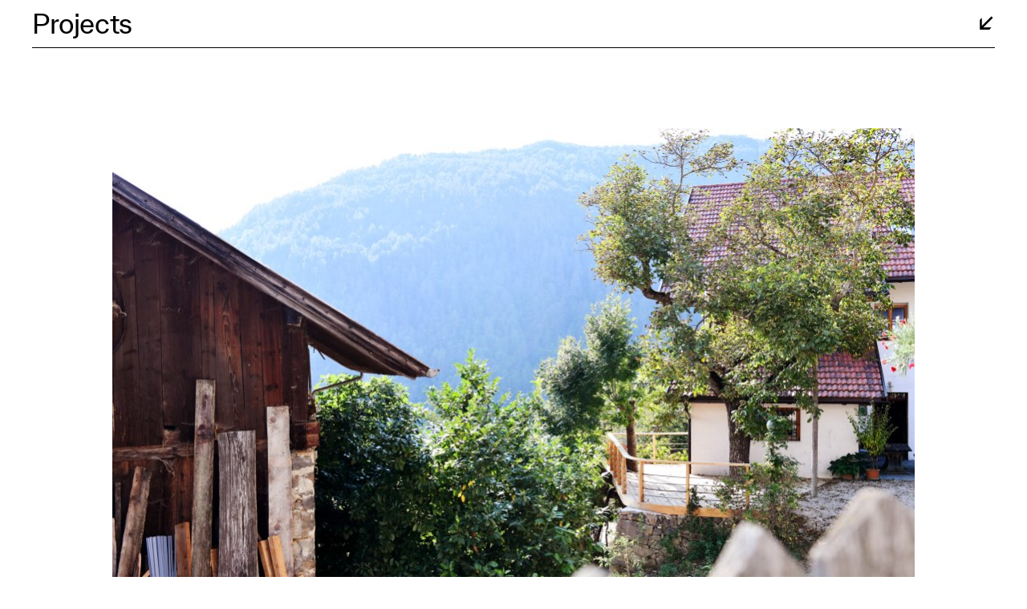

--- FILE ---
content_type: text/html; charset=utf-8
request_url: https://www.messnerarchitects.com/projects/small-intervention/
body_size: 4888
content:
<!DOCTYPE html><html lang="de" data-lang-id="3"><head> <meta charset="utf-8"> <meta http-equiv="X-UA-Compatible" content="IE=edge"> <meta name="viewport" content="width=device-width, initial-scale=1.0, maximum-scale=1"> <title>Small intervention / Messner Architects</title><meta name="description" content="Small intervention at the well-know Rielinger-Hof sitting above the steep Eisacktal-Valley. The clients requested a rest area above an existing retaining wall with a view onto the"><meta name="robots" content="index, follow"><link rel="alternate" hreflang="en" href="https://www.messnerarchitects.com/en/projects/small-intervention/" /><link rel="alternate" hreflang="it" href="https://www.messnerarchitects.com/it/projects/small-intervention/" /><link rel="alternate" hreflang="de" href="https://www.messnerarchitects.com/projects/small-intervention/" /><link rel="alternate" hreflang="x-default" href="https://www.messnerarchitects.com/en/projects/small-intervention/" /><link rel="canonical" href="https://www.messnerarchitects.com/projects/small-intervention/" /> <meta property="og:url" content="https://www.messnerarchitects.com/projects/small-intervention/"/> <meta property="og:title" content="Small intervention / Messner Architects"/> <meta property="og:description" content="Small intervention at the well-know Rielinger-Hof sitting above the steep Eisacktal-Valley. The clients requested a rest area above an existing retaining wall with a view onto the ruins of the near"/> <meta property="og:type" content="Article"/> <meta name="twitter:card" content="summary_large_image"/> <meta property="og:image" content="https://www.messnerarchitects.com/media/og_share/dsc_4785.jpg?ts=1636713368" /> <meta property="og:image:width" content="" /> <meta property="og:image:height" content="" /> <meta property="twitter:image" content="https://www.messnerarchitects.com/media/og_share/dsc_4785.jpg?ts=1636713368" /> <meta name="image" content="https://www.messnerarchitects.com/media/og_share/dsc_4785.jpg?ts=1636713368" /> <link rel="apple-touch-icon-precomposed" sizes="57x57" href="https://www.messnerarchitects.com/resources/favicon/apple-touch-icon-57x57.png" /> <link rel="apple-touch-icon-precomposed" sizes="114x114" href="https://www.messnerarchitects.com/resources/favicon/apple-touch-icon-114x114.png" /> <link rel="apple-touch-icon-precomposed" sizes="72x72" href="https://www.messnerarchitects.com/resources/favicon/apple-touch-icon-72x72.png" /> <link rel="apple-touch-icon-precomposed" sizes="144x144" href="https://www.messnerarchitects.com/resources/favicon/apple-touch-icon-144x144.png" /> <link rel="apple-touch-icon-precomposed" sizes="60x60" href="https://www.messnerarchitects.com/resources/favicon/apple-touch-icon-60x60.png" /> <link rel="apple-touch-icon-precomposed" sizes="120x120" href="https://www.messnerarchitects.com/resources/favicon/apple-touch-icon-120x120.png" /> <link rel="apple-touch-icon-precomposed" sizes="76x76" href="https://www.messnerarchitects.com/resources/favicon/apple-touch-icon-76x76.png" /> <link rel="apple-touch-icon-precomposed" sizes="152x152" href="https://www.messnerarchitects.com/resources/favicon/apple-touch-icon-152x152.png" /> <link rel="icon" type="image/png" href="https://www.messnerarchitects.com/resources/favicon/favicon-196x196.png" sizes="196x196" /> <link rel="icon" type="image/png" href="https://www.messnerarchitects.com/resources/favicon/favicon-96x96.png" sizes="96x96" /> <link rel="icon" type="image/png" href="https://www.messnerarchitects.com/resources/favicon/favicon-32x32.png" sizes="32x32" /> <link rel="icon" type="image/png" href="https://www.messnerarchitects.com/resources/favicon/favicon-16x16.png" sizes="16x16" /> <link rel="icon" type="image/png" href="https://www.messnerarchitects.com/resources/favicon/favicon-128.png" sizes="128x128" /> <meta name="application-name" content="Messner Architects"/> <meta name="format-detection" content="telephone=no"> <meta name="msapplication-TileColor" content="#FFFFFF" /> <meta name="msapplication-TileImage" content="https://www.messnerarchitects.com/resources/favicon/mstile-144x144.png" /> <meta name="msapplication-square70x70logo" content="https://www.messnerarchitects.com/resources/favicon/mstile-70x70.png" /> <meta name="msapplication-square150x150logo" content="https://www.messnerarchitects.com/resources/favicon/mstile-150x150.png" /> <meta name="msapplication-wide310x150logo" content="https://www.messnerarchitects.com/resources/favicon/mstile-310x150.png" /> <meta name="msapplication-square310x310logo" content="https://www.messnerarchitects.com/resources/favicon/mstile-310x310.png" /> <meta name="geo.region" content="IT-BZ"/> <meta name="geo.placename" content="Klobenstein / Ritten"/> <meta name="geo.position" content="46.530885;11.444965"/> <meta name="ICBM" content="46.530885,11.444965"/> <meta name="msvalidate.01" content="B1742F21979A7D055E2E6C657B223FD0"/> <meta name="google-site-verification" content=""/> <link rel="stylesheet" href="https://www.messnerarchitects.com/resources/dist/app.min1639408343.css" type="text/css" media="screen,print"/> <style type="text/css"> html { scroll-behavior: smooth; } </style> <script type="application/ld+json">[{"@context":"https:\/\/schema.org","@type":"Organization","image":"","url":"https:\/\/www.messnerarchitects.com\/","name":"Messner Architects","sameAs":["https:\/\/www.facebook.com\/messner.architects","https:\/\/www.instagram.com\/messnerarchitects\/"],"contactPoint":[{"@type":"ContactPoint","contactType":"customer support","telephone":"+39 349 0895094"}]}]</script><script type="application/ld+json">[{"@context":"https:\/\/schema.org","@type":"LocalBusiness","@id":"https:\/\/www.messnerarchitects.com\/","url":"https:\/\/www.messnerarchitects.com\/","name":"Messner Architects","telephone":"+39 349 0895094","address":{"streetAddress":"Handwerkerzone 8","addressLocality":"Klobenstein \/ Ritten","addressRegion":"S\u00fcdtirol","addressCountry":"IT","postalCode":"39054"},"geo":{"@type":"GeoCoordinates","latitude":"46.530885","longitude":"11.444965"}}]</script><script type="application/ld+json">[{"@context":"https:\/\/schema.org","@type":"BreadcrumbList","itemListElement":[{"@type":"ListItem","position":1,"item":{"@id":"https:\/\/www.messnerarchitects.com\/projects\/small-intervention\/","name":"Small intervention"}},{"@type":"ListItem","position":2,"item":{"@id":"https:\/\/www.messnerarchitects.com\/projects\/","name":"Projects"}}]}]</script> <script type='text/javascript'> function iubendaLanguageSwitch() { var menuToggler = document.querySelector('.cookieBannerLanguageSwitch .cookieBannerLanguageToggler'); menuToggler.onclick = function() { this.parentElement.classList.toggle('menu-open'); }; }</script><script type="text/javascript">var _iub = _iub || [];_iub.csConfiguration = {"enableCcpa":true,"countryDetection":true,"invalidateConsentWithoutLog":true,"askConsentAtCookiePolicyUpdate":true,"consentOnContinuedBrowsing":false,"perPurposeConsent":true,"ccpaAcknowledgeOnDisplay":true,"lang":"de","siteId":2435172,"floatingPreferencesButtonDisplay":false,"cookiePolicyId":38447462, "callback":{ "onReady":function(){iubendaLanguageSwitch() } }, "banner":{ "brandBackgroundColor":"#bcc802","brandTextColor":"#2c3641","acceptButtonDisplay":true,"customizeButtonDisplay":true,"acceptButtonColor":"#bcc802","acceptButtonCaptionColor":"#2c3641","customizeButtonColor":"#DADADA","customizeButtonCaptionColor":"#2c3641","rejectButtonDisplay":true,"rejectButtonColor":"#dadada","rejectButtonCaptionColor":"#2c3641","position":"float-center","backgroundOverlay":true,"textColor":"#2c3641","backgroundColor":"#ffffff","html":"<div class=\"iubenda-cs-container\"> <div class=\"iubenda-cs-content\"> <div class=\"iubenda-cs-rationale\"> <div class=\"iubenda-banner-content iubenda-custom-content\" role=\"document\" tabindex=\"0\"> %{banner_content}</div> <div class=\"iubenda-cs-opt-group\"> <div class=\"iubenda-cs-opt-group-custom\"> <button class=\"iubenda-cs-accept-btn iubenda-cs-btn-primary\" tabindex=\"0\" role=\"button\" aria-pressed=\"false\"> alles zustimmen </button> </div> <div class=\"iubenda-cs-opt-group-consent\"> <button class=\"iubenda-cs-reject-btn iubenda-cs-btn-primary\" tabindex=\"0\" role=\"button\" aria-pressed=\"false\"> Ablehnen </button> <button class=\"iubenda-cs-customize-btn\" tabindex=\"0\" role=\"button\" aria-pressed=\"false\">Anpassen </button> </div> </div> <div class=\"cookieBannerLanguageSwitch\"><div class=\"cookieBannerLanguageToggler\"><svg aria-hidden=\"true\" focusable=\"false\" data-prefix=\"fal\" data-icon=\"globe\" class=\"svg-inline--fa fa-globe fa-w-16\" role=\"img\" xmlns=\"http://www.w3.org/2000/svg\" viewBox=\"0 0 496 512\"><path fill=\"currentColor\" d=\"M248 8C111 8 0 119 0 256s111 248 248 248 248-111 248-248S385 8 248 8zm193.2 152h-82.5c-9-44.4-24.1-82.2-43.2-109.1 55 18.2 100.2 57.9 125.7 109.1zM336 256c0 22.9-1.6 44.2-4.3 64H164.3c-2.7-19.8-4.3-41.1-4.3-64s1.6-44.2 4.3-64h167.4c2.7 19.8 4.3 41.1 4.3 64zM248 40c26.9 0 61.4 44.1 78.1 120H169.9C186.6 84.1 221.1 40 248 40zm-67.5 10.9c-19 26.8-34.2 64.6-43.2 109.1H54.8c25.5-51.2 70.7-90.9 125.7-109.1zM32 256c0-22.3 3.4-43.8 9.7-64h90.5c-2.6 20.5-4.2 41.8-4.2 64s1.5 43.5 4.2 64H41.7c-6.3-20.2-9.7-41.7-9.7-64zm22.8 96h82.5c9 44.4 24.1 82.2 43.2 109.1-55-18.2-100.2-57.9-125.7-109.1zM248 472c-26.9 0-61.4-44.1-78.1-120h156.2c-16.7 75.9-51.2 120-78.1 120zm67.5-10.9c19-26.8 34.2-64.6 43.2-109.1h82.5c-25.5 51.2-70.7 90.9-125.7 109.1zM363.8 320c2.6-20.5 4.2-41.8 4.2-64s-1.5-43.5-4.2-64h90.5c6.3 20.2 9.7 41.7 9.7 64s-3.4 43.8-9.7 64h-90.5z\"></path></svg></div><div class=\"cookieBannerLanguageMenu\"><a href=\"https://www.messnerarchitects.com/en/projects/small-intervention/\">en</a><a href=\"https://www.messnerarchitects.com/it/projects/small-intervention/\">it</a><span class=\"active\">de</span></div></div> </div> </div> </div>" }};</script><script type="text/javascript" src="//cdn.iubenda.com/cs/ccpa/stub.js"></script><script type="text/javascript" src="//cdn.iubenda.com/cs/iubenda_cs.js" charset="UTF-8" async></script></head><body class="loading "><div class="main-navigation background-secondary"> <div class="nav-content-wrapper"> <div class="container"> <div class="navigation-wrapper"> <div class="site-header"> <div class="container"> <div class="inner"> <div class="header-title"> <a title="Projects" href="https://www.messnerarchitects.com/projects/"> Projects </a> </div> <button type="button" class="hamburger"></button> </div></div> </div> <ul class="languages nav navigation-line"> <li class="active"> <span>Deutsch</span></li> <li> / <a href="https://www.messnerarchitects.com/it/projects/small-intervention/">Italiano</a> </li> <li> / <a href="https://www.messnerarchitects.com/en/projects/small-intervention/">English</a> </li> </ul> <ul class="main-menu"> <li class="navigation-line "> <a href="https://www.messnerarchitects.com/">Home</a> </li> <li class="navigation-line active"> <a href="https://www.messnerarchitects.com/projects/">Projects</a> </li> <li class="navigation-line "> <a href="https://www.messnerarchitects.com/studio/">Studio</a> </li> <li class="navigation-line "> <a href="https://www.messnerarchitects.com/contact/">Contact</a> </li> </ul> <div class="nav-footer"> <div class="info-column top"> <div class="info-col infos"> Ritten / Renon, <span class="time-wrapper"><span class="hours"></span><span class="blink">:</span><span class="minutes"></span></span> GMT+1, 1.191 m.ü.d.M, 4,6° </div> <div class="info-col social"> <span class="socials-prefix">↗</span> <a href="https://www.facebook.com/messner.architects" target="_blank" title="Facebook"> Facebook </a> <span class="separator">/</span> <a href="https://www.instagram.com/messnerarchitects/" target="_blank" title="Instagram"> Instagram </a> </div> </div><div class="info-column bottom"> <div class="info-col copyright"> ©2026 Messner Architects </div> <ul class="info-col info-menu"> <li class=""> <a href="https://www.messnerarchitects.com/impressum/">Impressum</a> </li> <li class=""> <span class="separator">/</span> <a href="https://www.messnerarchitects.com/privacy/">Privacy</a> </li> <li><span class="separator">/</span><a class="iubenda-cs-preferences-link" href="javascript:;">Cookie-Einstellungen</a></li> </ul> </div> </div> </div> </div> </div></div><div class="layout-wrapper"> <div class="container"> <header class="site-header"> <div class="container"> <div class="inner"> <div class="header-title"> <a title="Projects" href="https://www.messnerarchitects.com/projects/"> Projects </a> </div> <button type="button" class="hamburger"></button> </div></div> </header> <main id="main" class="site-main"> <div id="section-1002" class="module-wrapper mod-26 margin-small-top "> <div class="images-section"> <div class="container"> <div class="row justify-content-center"> <div class="col-10"> <div class="image"> <a data-fancybox="project-gallery" href="https://www.messnerarchitects.com/media/image_fancybox/dsc_4785.jpg?ts=1636713368"> <img src="data:image/svg+xml,%3Csvg xmlns='http://www.w3.org/2000/svg' viewBox='0 0 1001 667' style='background:%23ffffff'%3E%3C/svg%3E" alt="dsc_4785.jpg" title="dsc_4785.jpg" width="1001" height="667" data-lazy="https://www.messnerarchitects.com/media/image_horizontal_big_auto/dsc_4785.jpg?ts=1636713368" /> </a> </div> </div> </div> </div></div></div><div id="section-1003" class="module-wrapper mod-27 margin-small-bottom"> <div class="project-section project-intro-section"> <div class="container"> <div class="row"> <div class="col-12 col-md-10 offset-md-2"> <div class="project-type">Terrasse</div> <h1 class="heading large">Small intervention</h1> <div class="text-big">Rielinger Hof, Ritten <br /> 2021</div> </div> </div> </div></div></div><div id="section-1004" class="module-wrapper mod-26 margin-top "> <div class="images-section"> <div class="container"> <div class="row justify-content-center"> <div class="col-10 col-md-8"> <div class="image"> <a data-fancybox="project-gallery" href="https://www.messnerarchitects.com/media/image_fancybox/dsc_4790_1.jpg?ts=1636713383"> <img src="data:image/svg+xml,%3Csvg xmlns='http://www.w3.org/2000/svg' viewBox='0 0 3 2' style='background:%23ffffff'%3E%3C/svg%3E" alt="dsc_4790_1.jpg" title="dsc_4790_1.jpg" width="801" height="534" data-lazy="https://www.messnerarchitects.com/media/image_horizontal_small_auto/dsc_4790_1.jpg?ts=1636713383" /> </a> </div> <div class="image"> <a data-fancybox="project-gallery" href="https://www.messnerarchitects.com/media/image_fancybox/dsc_4776.jpg?ts=1636713352"> <img src="data:image/svg+xml,%3Csvg xmlns='http://www.w3.org/2000/svg' viewBox='0 0 3 2' style='background:%23ffffff'%3E%3C/svg%3E" alt="dsc_4776.jpg" title="dsc_4776.jpg" width="801" height="534" data-lazy="https://www.messnerarchitects.com/media/image_horizontal_small_auto/dsc_4776.jpg?ts=1636713352" /> </a> </div> </div> </div> </div></div></div><div id="section-1205" class="module-wrapper mod-26 margin-top margin-bottom"> <div class="images-section"> <div class="container"> <div class="row justify-content-center"> <div class="col-8 offset-md-0 col-md-7 mr-auto"> <div class="image"> <a data-fancybox="project-gallery" href="https://www.messnerarchitects.com/media/image_fancybox/rlg_vp01_cut.jpg?ts=1669359928"> <img src="data:image/svg+xml,%3Csvg xmlns='http://www.w3.org/2000/svg' viewBox='0 0 701 658' style='background:%23ffffff'%3E%3C/svg%3E" alt="rlg_vp01_cut.jpg" title="RLG_VP01_CUT.jpg" width="701" height="658" data-lazy="https://www.messnerarchitects.com/media/image_horizontal_auto/rlg_vp01_cut.jpg?ts=1669359928" /> </a> </div> </div> </div> </div></div></div><div id="section-1005" class="module-wrapper mod-26 margin-bottom"> <div class="images-section"> <div class="container"> <div class="row justify-content-center"> <div class="col-8 offset-md-0 col-md-7 mr-auto"> <div class="image"> <a data-fancybox="project-gallery" href="https://www.messnerarchitects.com/media/image_fancybox/dsc_4604.jpg?ts=1636713354"> <img src="data:image/svg+xml,%3Csvg xmlns='http://www.w3.org/2000/svg' viewBox='0 0 701 467' style='background:%23ffffff'%3E%3C/svg%3E" alt="dsc_4604.jpg" title="dsc_4604.jpg" width="701" height="467" data-lazy="https://www.messnerarchitects.com/media/image_horizontal_auto/dsc_4604.jpg?ts=1636713354" /> </a> </div> </div> <div class="offset-4 col-8 offset-md-5 col-md-7"> <div class="image"> <a data-fancybox="project-gallery" href="https://www.messnerarchitects.com/media/image_fancybox/dsc_4817.jpg?ts=1636713377"> <img src="data:image/svg+xml,%3Csvg xmlns='http://www.w3.org/2000/svg' viewBox='0 0 701 467' style='background:%23ffffff'%3E%3C/svg%3E" alt="dsc_4817.jpg" title="dsc_4817.jpg" width="701" height="467" data-lazy="https://www.messnerarchitects.com/media/image_horizontal_auto/dsc_4817.jpg?ts=1636713377" /> </a> </div> </div> </div> </div></div></div><div id="section-1006" class="module-wrapper mod-29 margin-top margin-bottom"> <div class="project-section project-details-section"> <div class="container"> <div class="row justify-content-between"> <div class="col-12 col-md-4"> <div class="project-infos"> <div class="info-title"> ↓ Bauherrschaft </div> <div class="info-content"> <p>Matthias Messner &amp; Evi Micheli</p> </div> <div class="info-title"> ↓ Planung & Bauleitung </div> <div class="info-content"> <p>Messner Architects</p> </div> <div class="info-title"> ↓ Ausführung </div> <div class="info-content"> <p>Christof Messner - Zimmererarbeiten</p> </div> <div class="info-title"> ↓ Photography </div> <div class="info-content"> <p>Karin Micheli</p> </div> </div> </div> <div class="col-12 col-md-8"> <div class="text-big"> <p>Small intervention at the well-know Rielinger-Hof sitting above the steep Eisacktal-Valley.</p><p>The clients requested a rest area above an existing retaining wall with a view onto the ruins of the near Schloss Stein. An old nut and ash tree are important parts of the design.</p> </div> </div> </div> </div></div></div><div id="section-1008" class="module-wrapper mod-26 margin-top margin-bottom"> <div class="images-section"> <div class="container"> <div class="row justify-content-center"> <div class="col-10 col-md-8"> <div class="image"> <a data-fancybox="project-gallery" href="https://www.messnerarchitects.com/media/image_fancybox/dsc_4745.jpg?ts=1636713365"> <img src="data:image/svg+xml,%3Csvg xmlns='http://www.w3.org/2000/svg' viewBox='0 0 3 2' style='background:%23ffffff'%3E%3C/svg%3E" alt="dsc_4745.jpg" title="dsc_4745.jpg" width="801" height="534" data-lazy="https://www.messnerarchitects.com/media/image_horizontal_small_auto/dsc_4745.jpg?ts=1636713365" /> </a> </div> <div class="image"> <a data-fancybox="project-gallery" href="https://www.messnerarchitects.com/media/image_fancybox/dsc_4826.jpg?ts=1636713371"> <img src="data:image/svg+xml,%3Csvg xmlns='http://www.w3.org/2000/svg' viewBox='0 0 3 2' style='background:%23ffffff'%3E%3C/svg%3E" alt="dsc_4826.jpg" title="dsc_4826.jpg" width="801" height="534" data-lazy="https://www.messnerarchitects.com/media/image_horizontal_small_auto/dsc_4826.jpg?ts=1636713371" /> </a> </div> </div> </div> </div></div></div><div id="section-1009" class="module-wrapper mod-25 margin-top "> <div class="text-section"> <div class="container"> <div class="row justify-content-start"> <div class="col-12 col-md-8"> <div class="text text-big"> <p>We used the farmers own larch and cedar wood, nails, only a few screws and recycled irrigation tubes.</p> </div> </div> </div> </div></div></div><div id="section-1010" class="module-wrapper mod-26 margin-small-top margin-small-bottom"> <div class="images-section"> <div class="container"> <div class="row justify-content-between"> <div class="col-6 col-md-4 order-2 order-md-1"> <div class="image"> <a data-fancybox="project-gallery" href="https://www.messnerarchitects.com/media/image_fancybox/dsc_4843.jpg?ts=1644484857"> <img src="data:image/svg+xml,%3Csvg xmlns='http://www.w3.org/2000/svg' viewBox='0 0 401 267' style='background:%23ffffff'%3E%3C/svg%3E" alt="dsc_4843.jpg" title="DSC_4843.jpg" width="401" height="267" data-lazy="https://www.messnerarchitects.com/media/image_vertical/dsc_4843.jpg?ts=1644484857" /> </a> </div> </div> </div> </div></div></div><div id="section-1007" class="module-wrapper mod-26 margin-small-top margin-bottom"> <div class="images-section"> <div class="container"> <div class="row justify-content-center"> <div class="col-10"> <div class="image"> <a data-fancybox="project-gallery" href="https://www.messnerarchitects.com/media/image_fancybox/dsc_4769.jpg?ts=1636713356"> <img src="data:image/svg+xml,%3Csvg xmlns='http://www.w3.org/2000/svg' viewBox='0 0 1001 667' style='background:%23ffffff'%3E%3C/svg%3E" alt="dsc_4769.jpg" title="dsc_4769.jpg" width="1001" height="667" data-lazy="https://www.messnerarchitects.com/media/image_horizontal_big_auto/dsc_4769.jpg?ts=1636713356" /> </a> </div> </div> </div> </div></div></div> <div class="project-section project-outro-section"> <div class="title back-to-overview"> <a href="https://www.messnerarchitects.com/projects/" class="text-big">← Back to overview</a> </div> <div class="related-projects"> <div class="title text-big"> ↓ Related Projects </div> <div class="related-project"> <a href="https://www.messnerarchitects.com/projects/juri-21/"> <div class="text-big">Juri 2.1</div> Bühne </a> </div> <div class="related-project"> <a href="https://www.messnerarchitects.com/projects/weihnachtsmarkt/"> <div class="text-big">Weihnachtsmarkt</div> Stand Design </a> </div> </ul> </div> </div> </main> </div> <footer id="footer" class="site-footer"> <div class="container"> <div class="info-column top"> <div class="info-col infos"> Ritten / Renon, <span class="time-wrapper"><span class="hours"></span><span class="blink">:</span><span class="minutes"></span></span> GMT+1, 1.191 m.ü.d.M, 4,6° </div> <div class="info-col social"> <span class="socials-prefix">↗</span> <a href="https://www.facebook.com/messner.architects" target="_blank" title="Facebook"> Facebook </a> <span class="separator">/</span> <a href="https://www.instagram.com/messnerarchitects/" target="_blank" title="Instagram"> Instagram </a> </div> </div><div class="info-column bottom"> <div class="info-col copyright"> ©2026 Messner Architects </div> <ul class="info-col info-menu"> <li class=""> <a href="https://www.messnerarchitects.com/impressum/">Impressum</a> </li> <li class=""> <span class="separator">/</span> <a href="https://www.messnerarchitects.com/privacy/">Privacy</a> </li> <li><span class="separator">/</span><a class="iubenda-cs-preferences-link" href="javascript:;">Cookie-Einstellungen</a></li> </ul> </div></div> </footer></div><script>var rex = {"utype":"none","debug":0,"base_url":"https:\/\/www.messnerarchitects.com\/","project":{"ajax_url":"https:\/\/www.messnerarchitects.com\/index.php","iconpath":"https:\/\/www.messnerarchitects.com\/resources\/img\/mapbox\/","mapbox_key":"pk.eyJ1Ijoia3JlYXRpZiIsImEiOiJjaXFqamw1ZmYwMGU2aHNuaDRmajFlYnh1In0.tP222fra1JM9FYvBfxHWuA"},"currentPath":"https:\/\/www.messnerarchitects.com\/projects\/small-intervention\/","currentUrl":"https:\/\/www.messnerarchitects.com\/projects\/small-intervention\/","cookieBarSettings":{"langCode":"de","fallbackLangCode":"en","cookiePageURL":"https:\/\/www.messnerarchitects.com\/privacy\/"}};</script><script defer src="https://www.messnerarchitects.com/resources/dist/app.min1639408343.js"></script></body></html>

--- FILE ---
content_type: application/javascript; charset=utf-8
request_url: https://cs.iubenda.com/cookie-solution/confs/js/38447462.js
body_size: -238
content:
_iub.csRC = { consApiKey: 'XUWXIAZCmzl2yJlDOs4IFIRi307Izczq', showBranding: false, publicId: 'a25a6d76-6db6-11ee-8bfc-5ad8d8c564c0', floatingGroup: false };
_iub.csEnabled = true;
_iub.csPurposes = [5,3,7,1,2,4];
_iub.cpUpd = 1709904919;
_iub.csT = 1.0;
_iub.googleConsentModeV2 = true;
_iub.totalNumberOfProviders = 18;
